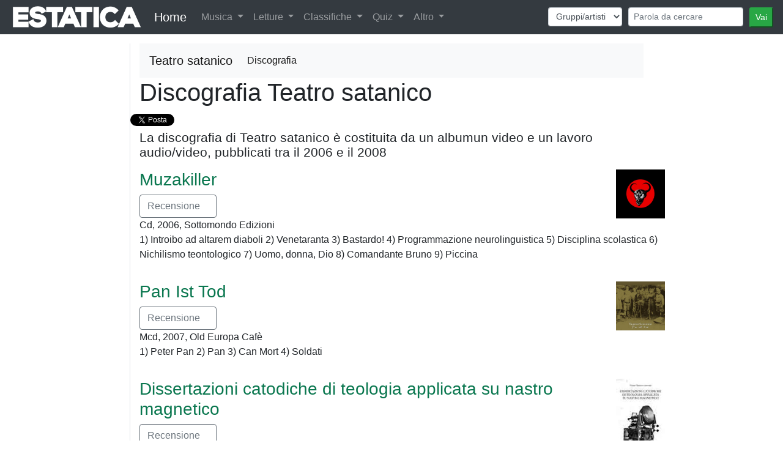

--- FILE ---
content_type: text/html; charset=UTF-8
request_url: https://www.estatica.it/it/musica/teatro-satanico-c-manson/discografia
body_size: 4617
content:
<!DOCTYPE html>
<html lang="it">
  <head>
    <!-- Google Tag Manager -->
    <script>(function(w,d,s,l,i){w[l]=w[l]||[];w[l].push({'gtm.start':  new Date().getTime(),event:'gtm.js'});var f=d.getElementsByTagName(s)[0],j=d.createElement(s),dl=l!='dataLayer'?'&l='+l:'';j.async=true;j.src='https://www.googletagmanager.com/gtm.js?id='+i+dl;f.parentNode.insertBefore(j,f);})(window,document,'script','dataLayer','GTM-KV9HMS2');</script>
    <!-- End Google Tag Manager -->
    <meta charset="utf-8">
    <title>Teatro satanico - Discografia con 4 album, singoli e raccolte</title>
    <meta name="viewport" content="width=device-width, initial-scale=1.0">
    <meta name="description" content="Teatro satanico - Discografia. 4 dischi e album: Muzakiller, Pan Ist Tod, Dissertazioni catodiche di teologia applicata su nastro magnetico, La tempesta">
    <meta name="keywords" content="Discografia, Teatro satanico, album, brani, canzoni" />
    
    <meta property="og:title" content="Teatro satanico - Discografia con 4 album, singoli e raccolte" />
    <meta property="og:type" content="article" />
    <meta property="og:url" content="https://www.estatica.it/it/musica/teatro-satanico-c-manson/discografia" />
    <meta property="og:image" content="https://www.estatica.it/images/sito/top_estatica_facebook.png" />
    <meta property="og:site_name" content="Estatica" />
    <meta property="og:description" content="Teatro satanico - Discografia con 4 album, singoli e raccolte" />
    <meta property="fb:admins" content="1304401860" />
    <meta property="fb:app_id" content="451134381641088" />

    <!-- Le styles -->
    <link rel="stylesheet" href="/css/bootstrap.min.css" />
    <link rel="stylesheet" href="/css/ekko-lightbox.min.css" />    
    <link rel="stylesheet" href="/css/stile.css" />
    <link rel="stylesheet" href="/js/google-code-prettify/prettify.css" />     
    <link rel="stylesheet" href="/css/cookieDisclaimer.min.css">
    
 
    
    <!-- Le HTML5 shim, for IE6-8 support of HTML5 elements -->
    <!--[if lt IE 9]>
      <script src="http://html5shim.googlecode.com/svn/trunk/html5.js"></script>
    <![endif]-->

    <!-- Le fav and touch icons -->
    <link rel="apple-touch-icon-precomposed" sizes="144x144" href="/ico/apple-touch-icon-144-precomposed.png">
    <link rel="apple-touch-icon-precomposed" sizes="114x114" href="/ico/apple-touch-icon-114-precomposed.png">
    <link rel="apple-touch-icon-precomposed" sizes="72x72" href="/ico/apple-touch-icon-72-precomposed.png">
    <link rel="apple-touch-icon-precomposed" href="/ico/apple-touch-icon-57-precomposed.png">
    <link rel="shortcut icon" href="/ico/favicon.png">
<link rel="alternate" hreflang="it-it" href="https://www.estatica.it/it/musica/teatro-satanico-c-manson/discografia" /><link rel="alternate" hreflang="en-us" href="https://www.estatica.it/en/musica/teatro-satanico-c-manson/discografia" /><link rel="alternate" hreflang="es-es" href="https://www.estatica.it/es/musica/teatro-satanico-c-manson/discografia" /><link rel="alternate" hreflang="fr-fr" href="https://www.estatica.it/fr/musica/teatro-satanico-c-manson/discografia" />
             <link rel="canonical" href="https://www.estatica.it/it/musica/teatro-satanico-c-manson/discografia" />
    <script src="https://consent.cookiefirst.com/consent.js" data-cookiefirst-key="828e620c-605b-48d4-b4c3-506ec3e164c5"></script>
  </head>

  <body>
    <header class="bg-inverse text-white text-center">
        
<nav class="navbar navbar-expand-lg navbar-dark bg-dark navbar-fixed-top menu-principale">
    <a href="https://www.estatica.it/"><img class="logo-estatica" src="/images/sito/top_estatica_40.png" class="img-fluid" alt="Logo di Estatica" /></a>
    <div class="d-none d-md-block"><a class="navbar-brand" href="https://www.estatica.it/">Home</a></div>
  <button class="navbar-toggler" type="button" data-toggle="collapse" data-target="#navbarSupportedContent" aria-controls="navbarSupportedContent" aria-expanded="false" aria-label="Toggle navigation">
    <span class="navbar-toggler-icon"></span>
  </button>

  <div class="collapse navbar-collapse" id="navbarSupportedContent">
    <ul class="navbar-nav mr-auto">
     
      <li class="nav-item dropdown">
        <a class="nav-link dropdown-toggle" href="#" id="navbarDropdown" role="button" data-toggle="dropdown" aria-haspopup="true" aria-expanded="false">
          Musica        </a>
        <div class="dropdown-menu" aria-labelledby="navbarDropdown">
          <a class="dropdown-item" href="https://www.estatica.it/it/musica/recensioni">Recensioni dischi</a>
          <a class="dropdown-item" href="https://www.estatica.it/it/musica/recensioni-raccolte">Recensioni raccolte</a>
          <a class="dropdown-item" href="https://www.estatica.it/it/musica/interviste">Interviste</a>
           <a class="dropdown-item" href="https://www.estatica.it/it/musica/monografie">Monografie</a>
           <a class="dropdown-item" href="https://www.estatica.it/it/video-online">Video</a>
          
          <div class="dropdown-divider"></div>
          <a class="dropdown-item" href="https://www.estatica.it/it/musica/gruppi-artisti-musicali">Archivio Gruppi/artisti musicali</a>
          <a class="dropdown-item" href="https://www.estatica.it/it/musica/raccolte">Archivio Raccolte</a>
          
        </div>
      </li>
      <li class="nav-item dropdown">
        <a class="nav-link dropdown-toggle" href="#" id="navbarDropdown" role="button" data-toggle="dropdown" aria-haspopup="true" aria-expanded="false">
          Letture        </a>
        <div class="dropdown-menu" aria-labelledby="navbarDropdown">
          <a class="dropdown-item" href="https://www.estatica.it/it/letture">Articoli</a>
          <a class="dropdown-item" href="/it/letture/argomento/riproduzione-audio-hi-fi?nm">Alta fedeltà</a>
          <a class="dropdown-item" href="https://www.estatica.it/it/libri/recensioni">Recensioni libri</a>
          <a class="dropdown-item" href="https://www.estatica.it/it/riviste/recensioni">Recensioni riviste</a>
          <div class="dropdown-divider"></div>
          <a class="dropdown-item" href="https://www.estatica.it/it/libri">Archivio Libri</a>
          <a class="dropdown-item" href="https://www.estatica.it/it/riviste">Archivio Riviste</a>
        </div>
      </li>
      <li class="nav-item dropdown">
        <a class="nav-link dropdown-toggle" href="#" id="navbarDropdown" role="button" data-toggle="dropdown" aria-haspopup="true" aria-expanded="false">
          Classifiche        </a>
        <div class="dropdown-menu" aria-labelledby="navbarDropdown">
          <a class="dropdown-item" href="https://www.estatica.it/it/classifica-migliori-album-italiani">Migliori dischi italiani</a>
          <a class="dropdown-item" href="/it/classifica-migliori-album-metal">Migliori dischi metal</a>
          <a class="dropdown-item" href="https://www.estatica.it/it/classifica-migliori-album-dark">Migliori dischi dark</a>
          
          <div class="dropdown-divider"></div>
          <a class="dropdown-item" href="https://www.estatica.it/it/classifiche/i-collaboratori-piu-attivi">Collaboratori più attivi</a>
          <a class="dropdown-item" href="https://www.estatica.it/it/classifiche/i-fotografi-piu-attivi">Fotografi più attivi</a>
          <div class="dropdown-divider"></div>
          <a class="dropdown-item" href="https://www.estatica.it/it/classifiche/articoli-piu-letti/2025">Gli articoli più letti del 2025</a>
          <a class="dropdown-item" href="https://www.estatica.it/it/classifiche/alta-fedelta-articoli-piu-letti/2025">Altra fedeltà. Gli articoli più letti del 2025</a>
          <a class="dropdown-item" href="https://www.estatica.it/it/classifiche/recensioni-musicali-piu-lette/2025">Le recensioni musicali più lette del 2025</a>
          <a class="dropdown-item" href="https://www.estatica.it/it/classifiche/interviste-piu-lette/2025">Le interviste più lette del 2025</a>
          <div class="dropdown-divider"></div>
         <a class="dropdown-item" href="https://www.estatica.it/it/classifiche/recensioni-libri-piu-lette">Le recensioni di libri più lette</a>
         <div class="dropdown-divider"></div>
         <a class="dropdown-item" href="https://www.estatica.it/it/tutte-le-classifiche">Tutte le classifiche</a>
         
        </div>
      </li>
      <li class="nav-item dropdown">
        <a class="nav-link dropdown-toggle" href="#" id="navbarDropdown" role="button" data-toggle="dropdown" aria-haspopup="true" aria-expanded="false">
          Quiz        </a>
        <div class="dropdown-menu" aria-labelledby="navbarDropdown">
          <a class="dropdown-item" href="https://www.estatica.it/it/quiz/step-1">Gioca</a>
         
        </div>
      </li>
      <li class="nav-item dropdown">
        <a class="nav-link dropdown-toggle" href="#" id="navbarDropdown" role="button" data-toggle="dropdown" aria-haspopup="true" aria-expanded="false">
          Altro        </a>
        <div class="dropdown-menu" aria-labelledby="navbarDropdown">
            <div class="dropdown-title">Contatti</div>
          <a class="dropdown-item" target="_blank" href="https://www.estatica.it/it/feed">Feed</a>
          <a class="dropdown-item" href="/it/static/come-contattarci">Contatti e Social Network</a>
          <a class="dropdown-item" href="https://www.estatica.it/it/static/collabora-con-noi">Collabora con noi</a>
          <a class="dropdown-item" href="https://www.facebook.com/Estatica.Enciclopedia.Della.Musica.Italiana/">Trovaci su Facebook</a>
          
          <div class="dropdown-divider"></div>
          <div class="dropdown-title">Download</div>
          <a class="dropdown-item" href="https://www.estatica.it/it/static/ebook">Ebook</a>
          <a class="dropdown-item" href="https://www.estatica.it/it/static/gadget">Gadget</a>
          <a class="dropdown-item" href="https://www.estatica.it/it/static/banner">Banner</a>
          <div class="dropdown-title">Informazioni</div>
          <a class="dropdown-item" href="https://www.estatica.it/it/static/la-storia">La storia</a>
          <a class="dropdown-item" href="https://www.estatica.it/it/informazioni/i-collaboratori">I collaboratori</a>
          <a class="dropdown-item" href="https://www.estatica.it/it/static/info-tecniche">Info tecniche</a>
          <a class="dropdown-item" href="https://www.estatica.it/it/static/ringraziamenti">Ringraziamenti</a>
          <a class="dropdown-item" href="https://www.estatica.it/it/static/copyright">Copyright</a>
          <div class="dropdown-title">Rassegna stampa</div>
          <a class="dropdown-item" href="https://www.estatica.it/it/static/in-giro">In giro</a>
          <a class="dropdown-item" href="https://www.estatica.it/it/static/dicono-di-noi">Dicono di noi</a>
          <div class="dropdown-title">Link</div>
          <a class="dropdown-item" href="https://www.estatica.it/it/static/siti-amici">Siti amici</a>
        </div>
      </li>
    </ul>
        
       
       
<form class="navbar-form navbar-right" id="form-cerca" method="post">
    <div class="form-row">
        
        <div class="col-auto form-cerca-elem">
            
            <select id="form_in" name="form[in]" class="form-control form-control-sm form-control"><option value="/it/musica/cerca-gruppi/">Gruppi/artisti</option><option value="/it/musica/cerca-dischi/">Titoli dischi</option><option value="/it/musica/cerca-raccolte/">Titoli raccolte</option><option value="/it/musica/cerca-brani/">Nomi brani</option><option value="/it/letture/cerca-articoli/">Titoli articoli</option></select>
        </div>
        <div class="col-auto form-cerca-elem">
            
            <input type="text" id="form_cerca" name="form[cerca]" required="required" class="form-control form-control-sm form-control" placeholder="Parola da cercare" />        
        </div>
        <div class="col-auto form-cerca-elem">
            <input class="btn-sm btn-success" id="tastoRicerca"  type="button" value="Vai" />
            <input type="hidden" id="form__token" name="form[_token]" value="w5ZwVYR1R7mJ45cE5TPkHrYLO1bMAOWDarL_LfnXB4g" />
        </div>
    </div>
</form>
        <script>
    document.getElementById("tastoRicerca").addEventListener("click", ricerca);

function ricerca() {
   
  location.href=document.getElementById("form_in").value + document.getElementById("form_cerca").value;
}
    </script>  
   
  </div>
</nav>
    </header>

        <!-- Main -->
        <main class="container-fluid">
            <div >
                
                    
     <div class="row">
        <div class="col-lg-2 order-sm-last order-md-first border-right"></div>
        <div class="col-lg-8"> 
            <div class="row">
                <div class="col text-right">
                    <nav class="navbar navbar-expand-lg navbar-light bg-light">
  <a class="navbar-brand disco-materiale-su-gruppo" >Teatro satanico</a>
  <button class="navbar-toggler" type="button" data-toggle="collapse" data-target="#navbarNavDropdown" aria-controls="navbarNavDropdown" aria-expanded="false" aria-label="Toggle navigation">
    <span class="navbar-toggler-icon"></span>
  </button>
  <div class="collapse navbar-collapse" id="navbarNavDropdown">
    <ul class="navbar-nav">
      <li class="nav-item active">
        <a class="nav-link" href="/it/musica/teatro-satanico-c-manson/discografia">Discografia</a>
      </li>
                                  </ul>
  </div>
</nav>

    
                </div>
            </div>
        </div>
        <div class="col-lg-2"></div>
    </div>
    
    
 <div class="row">
                <div class="col-lg-2 order-sm-last order-md-first border-right">
        </div>

        <div class="col-lg-10">
            <article>
                <div class="row">
                      <div class="col-lg-10">  
 
            <header>
                <h1 class="gruppo">
                    Discografia Teatro satanico                </h1>
            </header>
                <div class="row flex-nowrap estatica-social">
            <div id="fb-root"></div>
    <script async defer crossorigin="anonymous" src="https://connect.facebook.net/it_IT/sdk.js#xfbml=1&version=v13.0&appId=451134381641088&autoLogAppEvents=1" nonce="nvogDHx5"></script>
        <div class="home-facebook">
        <div class="fb-like" data-href="https://www.estatica.it/it/musica/teatro-satanico-c-manson/discografia" data-width="" data-layout="button_count" data-action="like" data-size="small" data-share="true"></div>
    </div>
            
    <div style="width: 50px;" class="col-1 estatica-twitter"><a href="https://twitter.com/share" class="twitter-share-button" data-url="https://www.estatica.it/it/musica/teatro-satanico-c-manson/discografia" data-lang="it" data-hashtags="musica">Tweet</a></div>
    <script>!function(d,s,id){var js,fjs=d.getElementsByTagName(s)[0];if(!d.getElementById(id)){js=d.createElement(s);js.id=id;js.src="//platform.twitter.com/widgets.js";fjs.parentNode.insertBefore(js,fjs);}}(document,"script","twitter-wjs");</script>

</div>


                                <h4>La discografia di Teatro satanico è costituita da un albumun video e un lavoro audio/video, pubblicati tra il 2006 e il 2008</h4>
                                      <div class="clearfix"><p>
                                                             <img class="float-right  discografia-disco" src="/images/musica_dischi/upload/2009/teatro-satanico_muzakiller.jpg">                                     
                                                             <h3 class="discografia-disco-titolo"><a href="/it/musica/teatro-satanico-c-manson/disco/muzakiller" > Muzakiller</a></h3>
                          <button class="btn btn-outline-secondary btn-xs" type="button" onclick="location.href='http://www.estatica.it/it/musica/teatro-satanico-c-manson/disco/muzakiller'">
   Recensione <span class="badge"><span class="glyphicon glyphicon-pencil" aria-hidden="true"></span></span>
  
</button>
                
<br />
Cd, <span class="anno">2006</span>, <span class="etichetta">Sottomondo Edizioni </span>
<br />
 <span class="numBrano">1) </span>
<span class="nomeBrano">Introibo ad altarem diaboli </span>
<span class="numBrano">2) </span>
<span class="nomeBrano">Venetaranta </span>
<span class="numBrano">3) </span>
<span class="nomeBrano">Bastardo! </span>
<span class="numBrano">4) </span>
<span class="nomeBrano">Programmazione neurolinguistica </span>
<span class="numBrano">5) </span>
<span class="nomeBrano">Disciplina scolastica </span>
<span class="numBrano">6) </span>
<span class="nomeBrano">Nichilismo teontologico </span>
<span class="numBrano">7) </span>
<span class="nomeBrano">Uomo, donna, Dio </span>
<span class="numBrano">8) </span>
<span class="nomeBrano">Comandante Bruno </span>
<span class="numBrano">9) </span>
<span class="nomeBrano">Piccina </span>
                       </p></div>
           <div class="clearfix"><p>
                                                             <img class="float-right  discografia-disco" src="/images/musica_dischi/upload/2009/teatro-satanico_pan-ist-tod.jpeg">                                     
                                                             <h3 class="discografia-disco-titolo"><a href="/it/musica/teatro-satanico-c-manson/disco/pan-ist-tod" > Pan Ist Tod</a></h3>
                          <button class="btn btn-outline-secondary btn-xs" type="button" onclick="location.href='http://www.estatica.it/it/musica/teatro-satanico-c-manson/disco/pan-ist-tod'">
   Recensione <span class="badge"><span class="glyphicon glyphicon-pencil" aria-hidden="true"></span></span>
  
</button>
                
<br />
Mcd, <span class="anno">2007</span>, <span class="etichetta">Old Europa Cafè </span>
<br />
 <span class="numBrano">1) </span>
<span class="nomeBrano">Peter Pan </span>
<span class="numBrano">2) </span>
<span class="nomeBrano">Pan </span>
<span class="numBrano">3) </span>
<span class="nomeBrano">Can Mort </span>
<span class="numBrano">4) </span>
<span class="nomeBrano">Soldati </span>
                       </p></div>
           <div class="clearfix"><p>
                                                             <img class="float-right  discografia-disco" src="/images/musica_dischi/upload/2009/teatro-satanico_dissertazioni-catodiche.jpg">                                     
                                                             <h3 class="discografia-disco-titolo"><a href="/it/musica/teatro-satanico-c-manson/disco/dissertazioni-catodiche-di-teologia-applicata-su-nastro-magnetico" > Dissertazioni catodiche di teologia applicata su nastro magnetico</a></h3>
                          <button class="btn btn-outline-secondary btn-xs" type="button" onclick="location.href='http://www.estatica.it/it/musica/teatro-satanico-c-manson/disco/dissertazioni-catodiche-di-teologia-applicata-su-nastro-magnetico'">
   Recensione <span class="badge"><span class="glyphicon glyphicon-pencil" aria-hidden="true"></span></span>
  
</button>
                
<br />
Vhs, <span class="anno">2007</span>, <span class="etichetta">Autoproduzione </span>
<br />
                        </p></div>
           <div class="clearfix"><p>
                                                             <img class="float-right  discografia-disco" src="/images/musica_dischi/upload/2009/teatro-satanico_la-tempesta.jpg">                                     
                                                             <h3 class="discografia-disco-titolo"><a href="/it/musica/teatro-satanico-c-manson/disco/la-tempesta" > La tempesta</a></h3>
                          <button class="btn btn-outline-secondary btn-xs" type="button" onclick="location.href='http://www.estatica.it/it/musica/teatro-satanico-c-manson/disco/la-tempesta'">
   Recensione <span class="badge"><span class="glyphicon glyphicon-pencil" aria-hidden="true"></span></span>
  
</button>
                
<br />
Cd-r, <span class="anno">2008</span>, <span class="etichetta">Autoproduzione </span>
<br />
 <span class="numBrano">1) </span>
<span class="nomeBrano">Situazione Morta </span>
<span class="numBrano">2) </span>
<span class="nomeBrano">Carta Bianca </span>
<span class="numBrano">3) </span>
<span class="nomeBrano">V.I.T.R.I.O.L. </span>
<span class="numBrano">4) </span>
<span class="nomeBrano">Tokyo, Dicembre 2006 </span>
<span class="numBrano">5) </span>
<span class="nomeBrano">Pontebana </span>
<span class="numBrano">6) </span>
<span class="nomeBrano">500 </span>
<span class="numBrano">7) </span>
<span class="nomeBrano">Che fare? </span>
<span class="numBrano">8) </span>
<span class="nomeBrano">La Tempesta </span>
                       </p></div>

<div style="padding-top:50px;"><a href="https://www.amazon.it/s?k=Teatro satanico&__mk_it_IT=%C3%85M%C3%85%C5%BD%C3%95%C3%91&crid=140QO8V8BTAQ4&linkCode=ll2&tag=estatica-21&language=it_IT&ref_=as_li_ss_tl" target="_blank" rel="nofollow" style="font-size:x-large;">Guarda Teatro satanico su Amazon</a></div>





</div>
            <div class="col-lg-2">
                
                    


</div>
</div>
</article>
       
    </div>
    </div>
                
            </div>
        </main>

      

    <footer class="bg-dark text-inverse text-center py-4">
                <div class="ms-titolo"><h4>Cambia lingua <img alt="Lingua attuale" src="/images/lang/it.gif"></h4></div>
 <div class="btn-group-vertical btn-ms">
     <div class="btn btn-outline-secondary">
           <a href="/it/musica/teatro-satanico-c-manson/discografia"><img alt="Italiano" title="Italiano" src="/images/lang/it.gif"></a>
  <a href="/en/musica/teatro-satanico-c-manson/discografia"><img alt="Inglese" title="Inglese" src="/images/lang/en.gif"></a>
  <a href="/fr/musica/teatro-satanico-c-manson/discografia"><img alt="Francese" title="Francese" src="/images/lang/fr.gif"></a>
  <a href="/es/musica/teatro-satanico-c-manson/discografia"><img alt="Spagnolo" title="Spagnolo" src="/images/lang/es.gif"></a>
    </div>
</div>
                
        <p class="text-center">Estatica 1994 - 2026</p>
    </footer>
<script src="/js/jquery.js"></script>
<script src="/js/bootstrap/bootstrap.min.js"></script>
<script src="/js/bootstrap/ekko-lightbox.min.js"></script>
<script src="/js/estatica/cerca.js"></script>

<script>
    $(document).on('click', '[data-toggle="lightbox"]', function(event) {
                event.preventDefault();
                $(this).ekkoLightbox();
            });
    </script>
  </body>

</html>